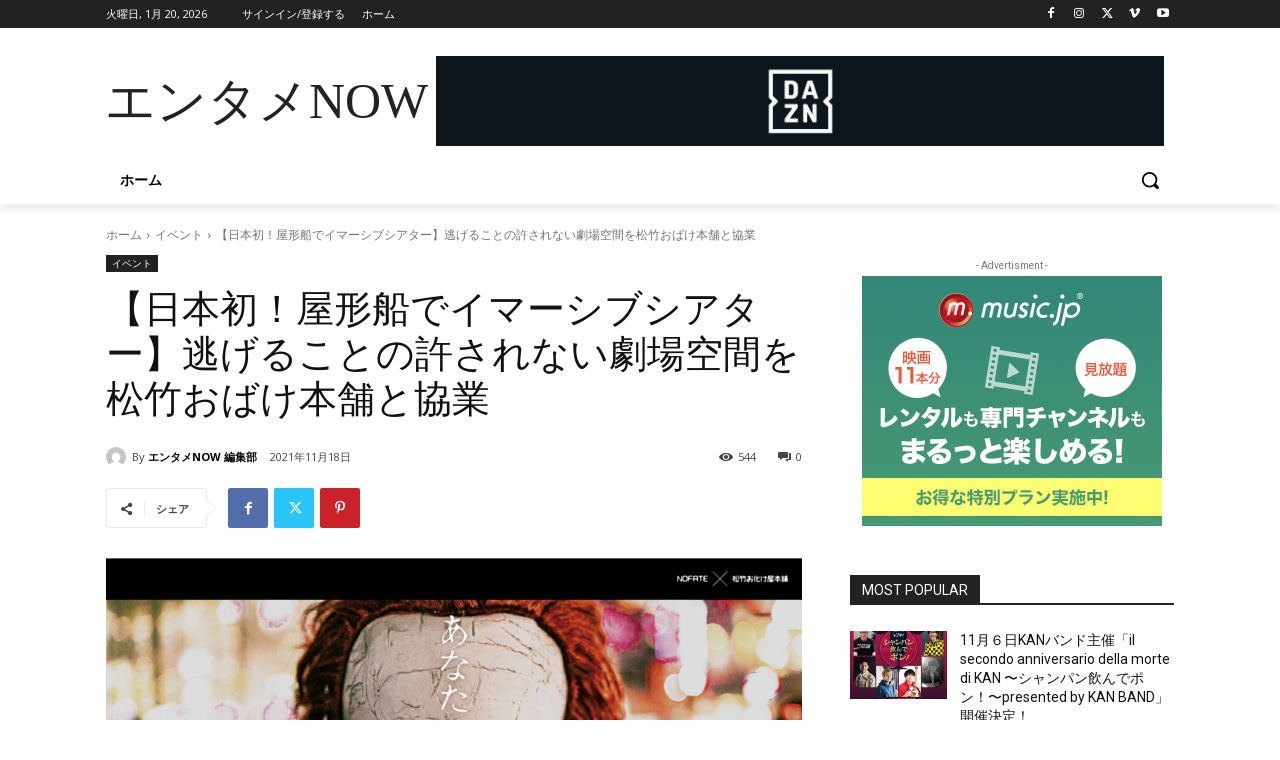

--- FILE ---
content_type: text/html; charset=utf-8
request_url: https://www.google.com/recaptcha/api2/anchor?ar=1&k=6LfKp38cAAAAAMC8UIh5jj6XFbOaPtn-30X8-Gga&co=aHR0cHM6Ly9lbnRhbWVub3cuY29tOjQ0Mw..&hl=ja&v=PoyoqOPhxBO7pBk68S4YbpHZ&size=invisible&badge=inline&anchor-ms=20000&execute-ms=30000&cb=3putl2q8pj9q
body_size: 48736
content:
<!DOCTYPE HTML><html dir="ltr" lang="ja"><head><meta http-equiv="Content-Type" content="text/html; charset=UTF-8">
<meta http-equiv="X-UA-Compatible" content="IE=edge">
<title>reCAPTCHA</title>
<style type="text/css">
/* cyrillic-ext */
@font-face {
  font-family: 'Roboto';
  font-style: normal;
  font-weight: 400;
  font-stretch: 100%;
  src: url(//fonts.gstatic.com/s/roboto/v48/KFO7CnqEu92Fr1ME7kSn66aGLdTylUAMa3GUBHMdazTgWw.woff2) format('woff2');
  unicode-range: U+0460-052F, U+1C80-1C8A, U+20B4, U+2DE0-2DFF, U+A640-A69F, U+FE2E-FE2F;
}
/* cyrillic */
@font-face {
  font-family: 'Roboto';
  font-style: normal;
  font-weight: 400;
  font-stretch: 100%;
  src: url(//fonts.gstatic.com/s/roboto/v48/KFO7CnqEu92Fr1ME7kSn66aGLdTylUAMa3iUBHMdazTgWw.woff2) format('woff2');
  unicode-range: U+0301, U+0400-045F, U+0490-0491, U+04B0-04B1, U+2116;
}
/* greek-ext */
@font-face {
  font-family: 'Roboto';
  font-style: normal;
  font-weight: 400;
  font-stretch: 100%;
  src: url(//fonts.gstatic.com/s/roboto/v48/KFO7CnqEu92Fr1ME7kSn66aGLdTylUAMa3CUBHMdazTgWw.woff2) format('woff2');
  unicode-range: U+1F00-1FFF;
}
/* greek */
@font-face {
  font-family: 'Roboto';
  font-style: normal;
  font-weight: 400;
  font-stretch: 100%;
  src: url(//fonts.gstatic.com/s/roboto/v48/KFO7CnqEu92Fr1ME7kSn66aGLdTylUAMa3-UBHMdazTgWw.woff2) format('woff2');
  unicode-range: U+0370-0377, U+037A-037F, U+0384-038A, U+038C, U+038E-03A1, U+03A3-03FF;
}
/* math */
@font-face {
  font-family: 'Roboto';
  font-style: normal;
  font-weight: 400;
  font-stretch: 100%;
  src: url(//fonts.gstatic.com/s/roboto/v48/KFO7CnqEu92Fr1ME7kSn66aGLdTylUAMawCUBHMdazTgWw.woff2) format('woff2');
  unicode-range: U+0302-0303, U+0305, U+0307-0308, U+0310, U+0312, U+0315, U+031A, U+0326-0327, U+032C, U+032F-0330, U+0332-0333, U+0338, U+033A, U+0346, U+034D, U+0391-03A1, U+03A3-03A9, U+03B1-03C9, U+03D1, U+03D5-03D6, U+03F0-03F1, U+03F4-03F5, U+2016-2017, U+2034-2038, U+203C, U+2040, U+2043, U+2047, U+2050, U+2057, U+205F, U+2070-2071, U+2074-208E, U+2090-209C, U+20D0-20DC, U+20E1, U+20E5-20EF, U+2100-2112, U+2114-2115, U+2117-2121, U+2123-214F, U+2190, U+2192, U+2194-21AE, U+21B0-21E5, U+21F1-21F2, U+21F4-2211, U+2213-2214, U+2216-22FF, U+2308-230B, U+2310, U+2319, U+231C-2321, U+2336-237A, U+237C, U+2395, U+239B-23B7, U+23D0, U+23DC-23E1, U+2474-2475, U+25AF, U+25B3, U+25B7, U+25BD, U+25C1, U+25CA, U+25CC, U+25FB, U+266D-266F, U+27C0-27FF, U+2900-2AFF, U+2B0E-2B11, U+2B30-2B4C, U+2BFE, U+3030, U+FF5B, U+FF5D, U+1D400-1D7FF, U+1EE00-1EEFF;
}
/* symbols */
@font-face {
  font-family: 'Roboto';
  font-style: normal;
  font-weight: 400;
  font-stretch: 100%;
  src: url(//fonts.gstatic.com/s/roboto/v48/KFO7CnqEu92Fr1ME7kSn66aGLdTylUAMaxKUBHMdazTgWw.woff2) format('woff2');
  unicode-range: U+0001-000C, U+000E-001F, U+007F-009F, U+20DD-20E0, U+20E2-20E4, U+2150-218F, U+2190, U+2192, U+2194-2199, U+21AF, U+21E6-21F0, U+21F3, U+2218-2219, U+2299, U+22C4-22C6, U+2300-243F, U+2440-244A, U+2460-24FF, U+25A0-27BF, U+2800-28FF, U+2921-2922, U+2981, U+29BF, U+29EB, U+2B00-2BFF, U+4DC0-4DFF, U+FFF9-FFFB, U+10140-1018E, U+10190-1019C, U+101A0, U+101D0-101FD, U+102E0-102FB, U+10E60-10E7E, U+1D2C0-1D2D3, U+1D2E0-1D37F, U+1F000-1F0FF, U+1F100-1F1AD, U+1F1E6-1F1FF, U+1F30D-1F30F, U+1F315, U+1F31C, U+1F31E, U+1F320-1F32C, U+1F336, U+1F378, U+1F37D, U+1F382, U+1F393-1F39F, U+1F3A7-1F3A8, U+1F3AC-1F3AF, U+1F3C2, U+1F3C4-1F3C6, U+1F3CA-1F3CE, U+1F3D4-1F3E0, U+1F3ED, U+1F3F1-1F3F3, U+1F3F5-1F3F7, U+1F408, U+1F415, U+1F41F, U+1F426, U+1F43F, U+1F441-1F442, U+1F444, U+1F446-1F449, U+1F44C-1F44E, U+1F453, U+1F46A, U+1F47D, U+1F4A3, U+1F4B0, U+1F4B3, U+1F4B9, U+1F4BB, U+1F4BF, U+1F4C8-1F4CB, U+1F4D6, U+1F4DA, U+1F4DF, U+1F4E3-1F4E6, U+1F4EA-1F4ED, U+1F4F7, U+1F4F9-1F4FB, U+1F4FD-1F4FE, U+1F503, U+1F507-1F50B, U+1F50D, U+1F512-1F513, U+1F53E-1F54A, U+1F54F-1F5FA, U+1F610, U+1F650-1F67F, U+1F687, U+1F68D, U+1F691, U+1F694, U+1F698, U+1F6AD, U+1F6B2, U+1F6B9-1F6BA, U+1F6BC, U+1F6C6-1F6CF, U+1F6D3-1F6D7, U+1F6E0-1F6EA, U+1F6F0-1F6F3, U+1F6F7-1F6FC, U+1F700-1F7FF, U+1F800-1F80B, U+1F810-1F847, U+1F850-1F859, U+1F860-1F887, U+1F890-1F8AD, U+1F8B0-1F8BB, U+1F8C0-1F8C1, U+1F900-1F90B, U+1F93B, U+1F946, U+1F984, U+1F996, U+1F9E9, U+1FA00-1FA6F, U+1FA70-1FA7C, U+1FA80-1FA89, U+1FA8F-1FAC6, U+1FACE-1FADC, U+1FADF-1FAE9, U+1FAF0-1FAF8, U+1FB00-1FBFF;
}
/* vietnamese */
@font-face {
  font-family: 'Roboto';
  font-style: normal;
  font-weight: 400;
  font-stretch: 100%;
  src: url(//fonts.gstatic.com/s/roboto/v48/KFO7CnqEu92Fr1ME7kSn66aGLdTylUAMa3OUBHMdazTgWw.woff2) format('woff2');
  unicode-range: U+0102-0103, U+0110-0111, U+0128-0129, U+0168-0169, U+01A0-01A1, U+01AF-01B0, U+0300-0301, U+0303-0304, U+0308-0309, U+0323, U+0329, U+1EA0-1EF9, U+20AB;
}
/* latin-ext */
@font-face {
  font-family: 'Roboto';
  font-style: normal;
  font-weight: 400;
  font-stretch: 100%;
  src: url(//fonts.gstatic.com/s/roboto/v48/KFO7CnqEu92Fr1ME7kSn66aGLdTylUAMa3KUBHMdazTgWw.woff2) format('woff2');
  unicode-range: U+0100-02BA, U+02BD-02C5, U+02C7-02CC, U+02CE-02D7, U+02DD-02FF, U+0304, U+0308, U+0329, U+1D00-1DBF, U+1E00-1E9F, U+1EF2-1EFF, U+2020, U+20A0-20AB, U+20AD-20C0, U+2113, U+2C60-2C7F, U+A720-A7FF;
}
/* latin */
@font-face {
  font-family: 'Roboto';
  font-style: normal;
  font-weight: 400;
  font-stretch: 100%;
  src: url(//fonts.gstatic.com/s/roboto/v48/KFO7CnqEu92Fr1ME7kSn66aGLdTylUAMa3yUBHMdazQ.woff2) format('woff2');
  unicode-range: U+0000-00FF, U+0131, U+0152-0153, U+02BB-02BC, U+02C6, U+02DA, U+02DC, U+0304, U+0308, U+0329, U+2000-206F, U+20AC, U+2122, U+2191, U+2193, U+2212, U+2215, U+FEFF, U+FFFD;
}
/* cyrillic-ext */
@font-face {
  font-family: 'Roboto';
  font-style: normal;
  font-weight: 500;
  font-stretch: 100%;
  src: url(//fonts.gstatic.com/s/roboto/v48/KFO7CnqEu92Fr1ME7kSn66aGLdTylUAMa3GUBHMdazTgWw.woff2) format('woff2');
  unicode-range: U+0460-052F, U+1C80-1C8A, U+20B4, U+2DE0-2DFF, U+A640-A69F, U+FE2E-FE2F;
}
/* cyrillic */
@font-face {
  font-family: 'Roboto';
  font-style: normal;
  font-weight: 500;
  font-stretch: 100%;
  src: url(//fonts.gstatic.com/s/roboto/v48/KFO7CnqEu92Fr1ME7kSn66aGLdTylUAMa3iUBHMdazTgWw.woff2) format('woff2');
  unicode-range: U+0301, U+0400-045F, U+0490-0491, U+04B0-04B1, U+2116;
}
/* greek-ext */
@font-face {
  font-family: 'Roboto';
  font-style: normal;
  font-weight: 500;
  font-stretch: 100%;
  src: url(//fonts.gstatic.com/s/roboto/v48/KFO7CnqEu92Fr1ME7kSn66aGLdTylUAMa3CUBHMdazTgWw.woff2) format('woff2');
  unicode-range: U+1F00-1FFF;
}
/* greek */
@font-face {
  font-family: 'Roboto';
  font-style: normal;
  font-weight: 500;
  font-stretch: 100%;
  src: url(//fonts.gstatic.com/s/roboto/v48/KFO7CnqEu92Fr1ME7kSn66aGLdTylUAMa3-UBHMdazTgWw.woff2) format('woff2');
  unicode-range: U+0370-0377, U+037A-037F, U+0384-038A, U+038C, U+038E-03A1, U+03A3-03FF;
}
/* math */
@font-face {
  font-family: 'Roboto';
  font-style: normal;
  font-weight: 500;
  font-stretch: 100%;
  src: url(//fonts.gstatic.com/s/roboto/v48/KFO7CnqEu92Fr1ME7kSn66aGLdTylUAMawCUBHMdazTgWw.woff2) format('woff2');
  unicode-range: U+0302-0303, U+0305, U+0307-0308, U+0310, U+0312, U+0315, U+031A, U+0326-0327, U+032C, U+032F-0330, U+0332-0333, U+0338, U+033A, U+0346, U+034D, U+0391-03A1, U+03A3-03A9, U+03B1-03C9, U+03D1, U+03D5-03D6, U+03F0-03F1, U+03F4-03F5, U+2016-2017, U+2034-2038, U+203C, U+2040, U+2043, U+2047, U+2050, U+2057, U+205F, U+2070-2071, U+2074-208E, U+2090-209C, U+20D0-20DC, U+20E1, U+20E5-20EF, U+2100-2112, U+2114-2115, U+2117-2121, U+2123-214F, U+2190, U+2192, U+2194-21AE, U+21B0-21E5, U+21F1-21F2, U+21F4-2211, U+2213-2214, U+2216-22FF, U+2308-230B, U+2310, U+2319, U+231C-2321, U+2336-237A, U+237C, U+2395, U+239B-23B7, U+23D0, U+23DC-23E1, U+2474-2475, U+25AF, U+25B3, U+25B7, U+25BD, U+25C1, U+25CA, U+25CC, U+25FB, U+266D-266F, U+27C0-27FF, U+2900-2AFF, U+2B0E-2B11, U+2B30-2B4C, U+2BFE, U+3030, U+FF5B, U+FF5D, U+1D400-1D7FF, U+1EE00-1EEFF;
}
/* symbols */
@font-face {
  font-family: 'Roboto';
  font-style: normal;
  font-weight: 500;
  font-stretch: 100%;
  src: url(//fonts.gstatic.com/s/roboto/v48/KFO7CnqEu92Fr1ME7kSn66aGLdTylUAMaxKUBHMdazTgWw.woff2) format('woff2');
  unicode-range: U+0001-000C, U+000E-001F, U+007F-009F, U+20DD-20E0, U+20E2-20E4, U+2150-218F, U+2190, U+2192, U+2194-2199, U+21AF, U+21E6-21F0, U+21F3, U+2218-2219, U+2299, U+22C4-22C6, U+2300-243F, U+2440-244A, U+2460-24FF, U+25A0-27BF, U+2800-28FF, U+2921-2922, U+2981, U+29BF, U+29EB, U+2B00-2BFF, U+4DC0-4DFF, U+FFF9-FFFB, U+10140-1018E, U+10190-1019C, U+101A0, U+101D0-101FD, U+102E0-102FB, U+10E60-10E7E, U+1D2C0-1D2D3, U+1D2E0-1D37F, U+1F000-1F0FF, U+1F100-1F1AD, U+1F1E6-1F1FF, U+1F30D-1F30F, U+1F315, U+1F31C, U+1F31E, U+1F320-1F32C, U+1F336, U+1F378, U+1F37D, U+1F382, U+1F393-1F39F, U+1F3A7-1F3A8, U+1F3AC-1F3AF, U+1F3C2, U+1F3C4-1F3C6, U+1F3CA-1F3CE, U+1F3D4-1F3E0, U+1F3ED, U+1F3F1-1F3F3, U+1F3F5-1F3F7, U+1F408, U+1F415, U+1F41F, U+1F426, U+1F43F, U+1F441-1F442, U+1F444, U+1F446-1F449, U+1F44C-1F44E, U+1F453, U+1F46A, U+1F47D, U+1F4A3, U+1F4B0, U+1F4B3, U+1F4B9, U+1F4BB, U+1F4BF, U+1F4C8-1F4CB, U+1F4D6, U+1F4DA, U+1F4DF, U+1F4E3-1F4E6, U+1F4EA-1F4ED, U+1F4F7, U+1F4F9-1F4FB, U+1F4FD-1F4FE, U+1F503, U+1F507-1F50B, U+1F50D, U+1F512-1F513, U+1F53E-1F54A, U+1F54F-1F5FA, U+1F610, U+1F650-1F67F, U+1F687, U+1F68D, U+1F691, U+1F694, U+1F698, U+1F6AD, U+1F6B2, U+1F6B9-1F6BA, U+1F6BC, U+1F6C6-1F6CF, U+1F6D3-1F6D7, U+1F6E0-1F6EA, U+1F6F0-1F6F3, U+1F6F7-1F6FC, U+1F700-1F7FF, U+1F800-1F80B, U+1F810-1F847, U+1F850-1F859, U+1F860-1F887, U+1F890-1F8AD, U+1F8B0-1F8BB, U+1F8C0-1F8C1, U+1F900-1F90B, U+1F93B, U+1F946, U+1F984, U+1F996, U+1F9E9, U+1FA00-1FA6F, U+1FA70-1FA7C, U+1FA80-1FA89, U+1FA8F-1FAC6, U+1FACE-1FADC, U+1FADF-1FAE9, U+1FAF0-1FAF8, U+1FB00-1FBFF;
}
/* vietnamese */
@font-face {
  font-family: 'Roboto';
  font-style: normal;
  font-weight: 500;
  font-stretch: 100%;
  src: url(//fonts.gstatic.com/s/roboto/v48/KFO7CnqEu92Fr1ME7kSn66aGLdTylUAMa3OUBHMdazTgWw.woff2) format('woff2');
  unicode-range: U+0102-0103, U+0110-0111, U+0128-0129, U+0168-0169, U+01A0-01A1, U+01AF-01B0, U+0300-0301, U+0303-0304, U+0308-0309, U+0323, U+0329, U+1EA0-1EF9, U+20AB;
}
/* latin-ext */
@font-face {
  font-family: 'Roboto';
  font-style: normal;
  font-weight: 500;
  font-stretch: 100%;
  src: url(//fonts.gstatic.com/s/roboto/v48/KFO7CnqEu92Fr1ME7kSn66aGLdTylUAMa3KUBHMdazTgWw.woff2) format('woff2');
  unicode-range: U+0100-02BA, U+02BD-02C5, U+02C7-02CC, U+02CE-02D7, U+02DD-02FF, U+0304, U+0308, U+0329, U+1D00-1DBF, U+1E00-1E9F, U+1EF2-1EFF, U+2020, U+20A0-20AB, U+20AD-20C0, U+2113, U+2C60-2C7F, U+A720-A7FF;
}
/* latin */
@font-face {
  font-family: 'Roboto';
  font-style: normal;
  font-weight: 500;
  font-stretch: 100%;
  src: url(//fonts.gstatic.com/s/roboto/v48/KFO7CnqEu92Fr1ME7kSn66aGLdTylUAMa3yUBHMdazQ.woff2) format('woff2');
  unicode-range: U+0000-00FF, U+0131, U+0152-0153, U+02BB-02BC, U+02C6, U+02DA, U+02DC, U+0304, U+0308, U+0329, U+2000-206F, U+20AC, U+2122, U+2191, U+2193, U+2212, U+2215, U+FEFF, U+FFFD;
}
/* cyrillic-ext */
@font-face {
  font-family: 'Roboto';
  font-style: normal;
  font-weight: 900;
  font-stretch: 100%;
  src: url(//fonts.gstatic.com/s/roboto/v48/KFO7CnqEu92Fr1ME7kSn66aGLdTylUAMa3GUBHMdazTgWw.woff2) format('woff2');
  unicode-range: U+0460-052F, U+1C80-1C8A, U+20B4, U+2DE0-2DFF, U+A640-A69F, U+FE2E-FE2F;
}
/* cyrillic */
@font-face {
  font-family: 'Roboto';
  font-style: normal;
  font-weight: 900;
  font-stretch: 100%;
  src: url(//fonts.gstatic.com/s/roboto/v48/KFO7CnqEu92Fr1ME7kSn66aGLdTylUAMa3iUBHMdazTgWw.woff2) format('woff2');
  unicode-range: U+0301, U+0400-045F, U+0490-0491, U+04B0-04B1, U+2116;
}
/* greek-ext */
@font-face {
  font-family: 'Roboto';
  font-style: normal;
  font-weight: 900;
  font-stretch: 100%;
  src: url(//fonts.gstatic.com/s/roboto/v48/KFO7CnqEu92Fr1ME7kSn66aGLdTylUAMa3CUBHMdazTgWw.woff2) format('woff2');
  unicode-range: U+1F00-1FFF;
}
/* greek */
@font-face {
  font-family: 'Roboto';
  font-style: normal;
  font-weight: 900;
  font-stretch: 100%;
  src: url(//fonts.gstatic.com/s/roboto/v48/KFO7CnqEu92Fr1ME7kSn66aGLdTylUAMa3-UBHMdazTgWw.woff2) format('woff2');
  unicode-range: U+0370-0377, U+037A-037F, U+0384-038A, U+038C, U+038E-03A1, U+03A3-03FF;
}
/* math */
@font-face {
  font-family: 'Roboto';
  font-style: normal;
  font-weight: 900;
  font-stretch: 100%;
  src: url(//fonts.gstatic.com/s/roboto/v48/KFO7CnqEu92Fr1ME7kSn66aGLdTylUAMawCUBHMdazTgWw.woff2) format('woff2');
  unicode-range: U+0302-0303, U+0305, U+0307-0308, U+0310, U+0312, U+0315, U+031A, U+0326-0327, U+032C, U+032F-0330, U+0332-0333, U+0338, U+033A, U+0346, U+034D, U+0391-03A1, U+03A3-03A9, U+03B1-03C9, U+03D1, U+03D5-03D6, U+03F0-03F1, U+03F4-03F5, U+2016-2017, U+2034-2038, U+203C, U+2040, U+2043, U+2047, U+2050, U+2057, U+205F, U+2070-2071, U+2074-208E, U+2090-209C, U+20D0-20DC, U+20E1, U+20E5-20EF, U+2100-2112, U+2114-2115, U+2117-2121, U+2123-214F, U+2190, U+2192, U+2194-21AE, U+21B0-21E5, U+21F1-21F2, U+21F4-2211, U+2213-2214, U+2216-22FF, U+2308-230B, U+2310, U+2319, U+231C-2321, U+2336-237A, U+237C, U+2395, U+239B-23B7, U+23D0, U+23DC-23E1, U+2474-2475, U+25AF, U+25B3, U+25B7, U+25BD, U+25C1, U+25CA, U+25CC, U+25FB, U+266D-266F, U+27C0-27FF, U+2900-2AFF, U+2B0E-2B11, U+2B30-2B4C, U+2BFE, U+3030, U+FF5B, U+FF5D, U+1D400-1D7FF, U+1EE00-1EEFF;
}
/* symbols */
@font-face {
  font-family: 'Roboto';
  font-style: normal;
  font-weight: 900;
  font-stretch: 100%;
  src: url(//fonts.gstatic.com/s/roboto/v48/KFO7CnqEu92Fr1ME7kSn66aGLdTylUAMaxKUBHMdazTgWw.woff2) format('woff2');
  unicode-range: U+0001-000C, U+000E-001F, U+007F-009F, U+20DD-20E0, U+20E2-20E4, U+2150-218F, U+2190, U+2192, U+2194-2199, U+21AF, U+21E6-21F0, U+21F3, U+2218-2219, U+2299, U+22C4-22C6, U+2300-243F, U+2440-244A, U+2460-24FF, U+25A0-27BF, U+2800-28FF, U+2921-2922, U+2981, U+29BF, U+29EB, U+2B00-2BFF, U+4DC0-4DFF, U+FFF9-FFFB, U+10140-1018E, U+10190-1019C, U+101A0, U+101D0-101FD, U+102E0-102FB, U+10E60-10E7E, U+1D2C0-1D2D3, U+1D2E0-1D37F, U+1F000-1F0FF, U+1F100-1F1AD, U+1F1E6-1F1FF, U+1F30D-1F30F, U+1F315, U+1F31C, U+1F31E, U+1F320-1F32C, U+1F336, U+1F378, U+1F37D, U+1F382, U+1F393-1F39F, U+1F3A7-1F3A8, U+1F3AC-1F3AF, U+1F3C2, U+1F3C4-1F3C6, U+1F3CA-1F3CE, U+1F3D4-1F3E0, U+1F3ED, U+1F3F1-1F3F3, U+1F3F5-1F3F7, U+1F408, U+1F415, U+1F41F, U+1F426, U+1F43F, U+1F441-1F442, U+1F444, U+1F446-1F449, U+1F44C-1F44E, U+1F453, U+1F46A, U+1F47D, U+1F4A3, U+1F4B0, U+1F4B3, U+1F4B9, U+1F4BB, U+1F4BF, U+1F4C8-1F4CB, U+1F4D6, U+1F4DA, U+1F4DF, U+1F4E3-1F4E6, U+1F4EA-1F4ED, U+1F4F7, U+1F4F9-1F4FB, U+1F4FD-1F4FE, U+1F503, U+1F507-1F50B, U+1F50D, U+1F512-1F513, U+1F53E-1F54A, U+1F54F-1F5FA, U+1F610, U+1F650-1F67F, U+1F687, U+1F68D, U+1F691, U+1F694, U+1F698, U+1F6AD, U+1F6B2, U+1F6B9-1F6BA, U+1F6BC, U+1F6C6-1F6CF, U+1F6D3-1F6D7, U+1F6E0-1F6EA, U+1F6F0-1F6F3, U+1F6F7-1F6FC, U+1F700-1F7FF, U+1F800-1F80B, U+1F810-1F847, U+1F850-1F859, U+1F860-1F887, U+1F890-1F8AD, U+1F8B0-1F8BB, U+1F8C0-1F8C1, U+1F900-1F90B, U+1F93B, U+1F946, U+1F984, U+1F996, U+1F9E9, U+1FA00-1FA6F, U+1FA70-1FA7C, U+1FA80-1FA89, U+1FA8F-1FAC6, U+1FACE-1FADC, U+1FADF-1FAE9, U+1FAF0-1FAF8, U+1FB00-1FBFF;
}
/* vietnamese */
@font-face {
  font-family: 'Roboto';
  font-style: normal;
  font-weight: 900;
  font-stretch: 100%;
  src: url(//fonts.gstatic.com/s/roboto/v48/KFO7CnqEu92Fr1ME7kSn66aGLdTylUAMa3OUBHMdazTgWw.woff2) format('woff2');
  unicode-range: U+0102-0103, U+0110-0111, U+0128-0129, U+0168-0169, U+01A0-01A1, U+01AF-01B0, U+0300-0301, U+0303-0304, U+0308-0309, U+0323, U+0329, U+1EA0-1EF9, U+20AB;
}
/* latin-ext */
@font-face {
  font-family: 'Roboto';
  font-style: normal;
  font-weight: 900;
  font-stretch: 100%;
  src: url(//fonts.gstatic.com/s/roboto/v48/KFO7CnqEu92Fr1ME7kSn66aGLdTylUAMa3KUBHMdazTgWw.woff2) format('woff2');
  unicode-range: U+0100-02BA, U+02BD-02C5, U+02C7-02CC, U+02CE-02D7, U+02DD-02FF, U+0304, U+0308, U+0329, U+1D00-1DBF, U+1E00-1E9F, U+1EF2-1EFF, U+2020, U+20A0-20AB, U+20AD-20C0, U+2113, U+2C60-2C7F, U+A720-A7FF;
}
/* latin */
@font-face {
  font-family: 'Roboto';
  font-style: normal;
  font-weight: 900;
  font-stretch: 100%;
  src: url(//fonts.gstatic.com/s/roboto/v48/KFO7CnqEu92Fr1ME7kSn66aGLdTylUAMa3yUBHMdazQ.woff2) format('woff2');
  unicode-range: U+0000-00FF, U+0131, U+0152-0153, U+02BB-02BC, U+02C6, U+02DA, U+02DC, U+0304, U+0308, U+0329, U+2000-206F, U+20AC, U+2122, U+2191, U+2193, U+2212, U+2215, U+FEFF, U+FFFD;
}

</style>
<link rel="stylesheet" type="text/css" href="https://www.gstatic.com/recaptcha/releases/PoyoqOPhxBO7pBk68S4YbpHZ/styles__ltr.css">
<script nonce="ZmG01Sh8MfDj8rOySxD17w" type="text/javascript">window['__recaptcha_api'] = 'https://www.google.com/recaptcha/api2/';</script>
<script type="text/javascript" src="https://www.gstatic.com/recaptcha/releases/PoyoqOPhxBO7pBk68S4YbpHZ/recaptcha__ja.js" nonce="ZmG01Sh8MfDj8rOySxD17w">
      
    </script></head>
<body><div id="rc-anchor-alert" class="rc-anchor-alert"></div>
<input type="hidden" id="recaptcha-token" value="[base64]">
<script type="text/javascript" nonce="ZmG01Sh8MfDj8rOySxD17w">
      recaptcha.anchor.Main.init("[\x22ainput\x22,[\x22bgdata\x22,\x22\x22,\[base64]/[base64]/UltIKytdPWE6KGE8MjA0OD9SW0grK109YT4+NnwxOTI6KChhJjY0NTEyKT09NTUyOTYmJnErMTxoLmxlbmd0aCYmKGguY2hhckNvZGVBdChxKzEpJjY0NTEyKT09NTYzMjA/[base64]/MjU1OlI/[base64]/[base64]/[base64]/[base64]/[base64]/[base64]/[base64]/[base64]/[base64]/[base64]\x22,\[base64]\\u003d\\u003d\x22,\x22QTLCnwTCicK1WVIWw7ZJwqpjP8OWJG18w4HDm8Kkw5osw5vDs2/[base64]/DvMOzesOow7HCok8ywqJKZMKJw7rDi8O+HGEMw6nDsGfCl8O8Gw3DnMOCwoPDlMOOwpTDuQbDi8K6w5TCn2INM1QCcj5xBsKVAVcQVy5hJD/[base64]/DqCA8U8K2CWbClEZsDwUkwrJ6T0gYTcKcF3dZQVVeYG17WBo/[base64]/[base64]/[base64]/CrQ3CpWjCqTPDk8Ovwp9LwoV4wqBKRjLCrEPDrRzDssOuXg4+UMOedEgZZmrDmkEaOCvCrVRqDsOVwqk7AB89Zy/DmcKxNFhZworDgC7Dv8Kcw58MFzbDs8OMGV7DiyI4esODVkwZw6bDm0HDnMKew7QMw5gzK8OPYn3Ch8Kawr1BdHHDpsK4RSfDhMK2aMO1wp7CuDwFwqTCjWRqw4cqOcODCl7Cix/DpA/[base64]/HW0Jw6PDmsKlwrB3wp7DhMO+Y0PDtRPCscK+CMOFw7LCslrDmMOOOsO1NMOuW3wnw6gKRcKTEsOWKsO1w5/DjjHDjsK0w6QaesOmEVPDvHoKwqJMacKhBRBzXMOjw7t2embCi1DDi2PCqwfCoGtAwrcLwp7DpjDCoRwnwoRew7nCsT7DkcO3ZG/[base64]/Cl8KYIMOiw4nDkXUowpXDosKFTcK3wpJtw5rDuBgewr/CkMO8SsKkQsKZwrLDoMKnSsKxwoBtw6zCtMOUUQlFwq3Cl30xw6B0CDcewpTDpHbCumrDocKNWB/ClsOHK2Bqeno/wqAANTA2B8O1WE4MM3hgdAh0CsKGF8OTCcOfA8KSwoZoK8OIOMOXf2/DoMOYHRzDhmzDoMOcbsKwYmFKEMKtRA/Dl8OCTsOzwoVXJMOyMEDCh30oXsKzwrPDs0jDiMKsDjcXBQvCnyhfw489ZsK0w7DDtA5GwoEWwpfCjwXCqVrCv1HDscKNwoJPIcO/HcK+w4MhwrfDiSrDhcKcw7PDtMOaJcK7UsOoLBgPwpDCjD3CuDXDhXRuw6Nyw4LCqcOjw5pwM8K7c8O7w6nDhMKoUMKSwpbCqXPCkHXCoBXChEhew79TVcKZw5tdY287wpPDplBJTR7DqgrClMODRG9Xw6/CgAvDl1Y3w6dmwqXCuMO0woFLe8KSCcKZc8O7w6gBwrvCtyU8HMKOIcKkw7jCuMKmwqPDt8KYSMKCw7TCk8ODwpzCoMKdw7Y/wqJadgkdEcKLw4fDq8OdEmpaOmE0w6kLIRPCqsO3MsO+w5zCrsOUw4vDl8OIJsOkECPDqsKJNcOpSw/Du8K6wrxVwq/DnsOJw5TDiTjCm1LDusKxfwzDonDDrltUwqHCssOPw6Iewo3CvMKmP8KEwo7Di8KtwqByWcKNw43DqwvDsH7DnR/DnxPDuMOnf8KJwqTDqcOlwpvDrMO0w6/DjjjChsOkLcOycDDCrsOHBMKqw7MpN2pVD8OTfcKqXh0vT2/DusKWwrXCm8O8wqk+w6ExZzLDumTChEbCqsOMwp3DgXErw7pxdzUsw5vDgg/Dqz1CL3DDrTV6w4zDgivCnMK/wqLDgB7CqsOMw5tIw6IowpJFwobDn8Orw5rCsHlHLR9RXDlPwqnDnMONwpHClsKEw6XDjwTCmT85SiEtNsKeDXrDhSA/w4fCm8KLBcOuwoN4OcKgwrHCicK7wqEJw7HCvMOBw4HDvcKATsKhJhjCncKKw5jClxbDjRbCqcKRwpLDuhpTwoYVw5hew6PDg8OFbVlcH1/CtMKHKQ3DgcK5woPCmT9vw5HDtA7DicKGw63DhWnCihdrXgYOw5TDshrCtThgW8O4wq8fNQbDmQcNR8K1w4bCiEpiw5/CsMOVbBrDiUPDqsKUY8OpZSfDpMOjB3YiY3BHUFBGwpHCiCTCmBdzw5jCsArCp3VlDcKwwo3DtmTDpFojw7TDq8OeERPCl8OOf8OMAUkjKRfDpBUXwr8tw6XDqAvDjQARwpPDisKpS8KeO8KPw6fDoMOhwrprFMOpccKZLkvDsFrDpE1pOR/[base64]/Cr1nDn3XCjMO5IcKGPcKSPnXCqmPDlSDDoMKdwqbDtcK/wqMGdcOuwq13HADDhm/CtF3Ci1jDpQMPY3jDoMKRw5TDu8KLw4LCvCdfFWnChnBjD8Okw7nCqsKOwrTCogHDsjc9VQ4mH3YhclHDmkLCtcKGwp7ClMKEI8OawpDDhcO4fifDvlbDimzDtcOZJcOdwqDDqsK+wqrDhMKOHx1vwpVJw5/DsUh6wqTCmcOswpAdw7FFw4DDuMKtUnrCrVLDoMKEwpp3w7BLRcKFw73CuXfDn8Oiw7nDgcOCcCPDmcO0wqHCkTHCgsK/[base64]/DmsKeL8OBEMK7AzBvXxc2wqrCvsOjw6dkBsOxwpx7w7cHw6TCrsO/NS1JAFTCicOZw7HDkEbDjMO+cMK2IMOodDDChMKJacO9IMKlWFnDkAR/KkXCjMOXaMKGw6nDm8OlC8OEw4tTw6oMwpnCkCdRbFzCu2vCrGFDMMOBKsOQFcO7bMKpasKfw6h3w57DinXCm8O6S8KSwrTChXLClsO5w5kPZBU4w4cswqDDhCjChirDsD4ZRcKQH8O7w6p8LsK6w5pnR3vDp0NHwq/CqgvCjmBSZj3DqsO7FsObE8O8w7ccw7JHSMKFOURww5rDu8KSw4/CpsKZOUYcBMO7QMKtw7rDj8OiDsKBH8KUwq5oPMOebMOgeMOxDsOOBMOIwpbCrz5KwplnfsKSdCoEA8Kdw5/DvAjCqXBow67ClCXCh8Kfw7/CkRzCkMOJw5/DqMKcW8KANyzDuMOWcsK0AQAWUV5+bCPCvmVlw5jDpnXDvk/CrcO2E8O5URIiH2HDisKEw54vGT7Cg8O6wrLDp8Kiw4Q8F8KYwp1TbsKvG8ObfsOaw7HDrMK8D0vCsiF4T0ldwrswZcOreB5CdsOkwp3CisOKw6d5ZcOiw6fDp3Y/woPDv8Kiw6LDkcKpwqxWw4TCvHzDljnCpsK/woPCuMOAwrfCo8OEwo/Cj8KEG24VPMKAw5dIwrQdR3bClFDClMKywqzDrMOYH8K3wpvCp8O5C1cUVSkGd8KlHMKEw5LCnj7Chg4lwqvCp8Khw7rDlCTDuH/[base64]/Dq8OVwrXCswzDrsK9w5J5w7fDsEHCpDZeOcKPwoXDkScBB33DgW8/[base64]/[base64]/ChMKew5nDjsK/IsKyBjxSwrIjwps4w4w0woYnfMOdETlgaClFecKNJX7CrsONw4hHwoDCqRY7w6x1wr43wpsNCmB/Z0doL8KzdwnCnCrCuMOIVSlqwqXDscKmw4khwrnCjxNad1QSw4/CgMOHD8K+bsOXw6N3UxLCv1fCnDRxw7ZlbcK7wo/DtcOCMMOmFCfDj8OYRcKWP8KbBhLDrMKqw6LCtybDhghnw5dsZ8K3wogvw6/Ck8K2FB7CgcOmwrIBLD8Aw4s5ejERw59DQcOdwozDvcOcZlIpOhvDg8KMw6XDq2/Cv8OuecK1NEvCq8K5TWTDrxdqFQVqWcKjwr/[base64]/VsOBehBIw7fDuyLCqcK/w69ow5TDsMO/wpDCqGobO8OjwoXChMO7PMOgfiPDkErDsWfCp8OFVsK3wrg/[base64]/DunLDoi3DsAYncjh4T8KOHMKfw7MAAwTDlcKXw4zDs8KCVHrCnivClcOAEsOTMTTCvsO/w4gIw6JnwqPCnmpUw6rCrRPDoMOxwqxBQQFkw7UywozDqMOOfT7DqDLCsMK5SsOMSklPwqnDuR/CoCwBBsOpw4FXWMOUQVdAwqkLZcOCXsKpfcKJE01nwoQSwpHCqMKkwoDCh8K9wrdgw5rCssKJGMOhOsKUL1bDoVTDoF/DiXA7wonCksKNw60Hw6vCh8Off8KTwrFSw6vDjcKSwrfDs8OZwrjDigzDi3fDondYGcKTAsOARyZtwpcWwqhmwqXDgcO4WnrDmHtLOMKoHCXDpx8qBMOqwo3CgMOIw4PDjsOFDx7CusKRw6Vbw5fDt3LCtygvwofCi1Q6w7fCqsOfdsKrwqXDqsKaMRQ/wqzChk4PF8OewpQUQcOHw51CSH9qeMKRUsKraVfDuwFvw51uw4HDt8K7woctZcOaw4/[base64]/woApw7tXe27DocKwwr/CtcOMwq0jC8OLw77DmFImwo7Dt8OywrDDtFQQLcKiwrwCKB1HEMO6w6PDssKNwq5uECtqw6kYw4/Cuy/[base64]/Ci8KzZcK4woPDq8O5w741w5jCgsOOwp5QKhZmwrDDgMOXEm7DucOMfcOwwocGdcOHck9fRhzDpcKlCMKIwpfCr8KJZjXDkXrDpizCn2FrXcKKVMKcwoLDi8Kowo1mw70fOjk6b8OnwpwfC8OSYw3CmMKmSU/[base64]/CrAxsEMKZSEYwU8KRw6FmwoRZNETDpQllw75pw6vCvsKJwqYABcOmwpnCpcOJHH/Ch8Kpw74Sw6Fgwp8uIsK5wq51wplKVybCukzDqMKTw7s/[base64]/VMOFCcKPX8OhN8OOwp9yVcKGSRk9wrfDpFTDt8K6RcOJw74pdsKmWsK8w5UHw6hhwrXDnsKMcHvCuB3Cs08gwpLCuG3CtcOHR8OOwro7T8OpXwhRw5ALccO0CiY7UEZfw6zCkMKgw7/[base64]/wpnClTHCgTcgw6doC3krw4PDtWNSfn7Drw9Iw6rCphDCqSYVw7o3ScOfw5fDpULDhsKqw4IZwpDCpUZWw5JXcsORRcKjdcKtY3XDrCVSAlM/B8KCAjRrwqjCtWnDocKRw5TCnsKiUAYNw5VZw6FZSH8Kw63DpWzCisK0Pn7CuzbDiW/CmMKbAXkMDzI3wpzCgMOpFsKxwp7DlMKkAsK0ccOmfwTCl8OjMFXCsMKKalp0wrcnEwsMwpcGwr4uc8OZwq88w7DCkMOawrAzPWfCinRAC17DqFnCoMKvw7/DmsOAAMObwq3DtXpmw7BuX8Kpw6dxf3/ClsK7dsKkwqstwqFVXn4fFMOnw4vDosKIa8O9CsOvw4PCujwYw7TCsMKUKMKdbTjDt3IkwprDksKVwonCjMKLw49sAsO7w6kHHMK6GVI+wp/DoSUCaXQCFBDDqEvDvh5FOhvCusO9w59KKcK2OjxCw4lMfsOCwqk8w73Cvig+XcOfwpg9fMKnwqpUXVlRw744wroDwo7CjMKuw6DDhVFBwpddw6jDl14zTcOXw59odsOqYRXCkhHCs3QGIsOcZkLCpFFaBcKrDMK7w6/CkwLDjiQPw6cUwrdRwrVCw7rDjMOxw6nDvsK8ZzzChyAxRn1QED9ZwpFBwp5xwpZWw7ZPBQDCixXCn8Kvw5kSw6Jyw6vCvEoYwpXCrBDDi8KIw6bDuk/[base64]/[base64]/DhMKNbXHDukXCo8OOw6LDqcKQwpwCPQbCiAg3Bz/Cl8OTOnzCkXTCm8OAwr/CnEk5axhjw6XCq1XCnxNvHWN9wp7DnjthSxA6FcKPTsOjBDrDm8KFRsOVw4IkY2FlwrTCo8O4HMK7HhcWGcOMw47CgBbCoV9hwp7DgsOwwqnCgcOkw6DCnMKtwrs8w73Ci8KYBcKAwobCpAVcwrg/F17CpMKSw6/Dt8KLA8OmQXrDvcOmfyrDoUnDtMKfwr0XF8KjwpjDhXbCnMOYWFxRScKcV8Oww7DDvsKbwo1LwrzDqj5Hwp/DisKvw5p8OcOwSMK9UFzCtcONLMK7w7wcP3J6ZMKDw5sbwp4nLsOBDMO5w4nDhSnDv8KSFsOkQnTDtMOEe8Kja8Owwol+w4zCrMO6eksVZ8OsNAQ5w7dIw7J5YTI7S8O0YidOZcOQIjDDpy3ClsK1w5o0w7XCvMOewoDCksKSfy0PwqBaVsK1Ij/DhMKbwpRbUSBKwqjClj3Dgigra8OmwoNJwqkWQsO8WcOuwqLChGsRLXpyQ2HChHvCulXDgsOawq/[base64]/CmjY2RcKhw6puwpnDucO5wobCjiE5UkXCmMKww5w5w43CmDxvYcO+AMKmw4Bdw6lZTArDvsK5wonDoCdDw5jCnEUVw53DjE49wrnDil5bwrlHNSzCn2/DqcK6wo7CrcK0wrV7w5nCqsOTe2vCo8OVb8KTwo9nwp82w43CtzFSwqdAwqDCqTN0w4LDlcObwoEcYw7DtycPw6bDiGXDjH7DtsO3OcKbasKvw4zCrMKdwobClcKZKsKLwr3DssKXw4thw7p/RhsgCEs5W8KOeB3DpsKZUMKNw6VfXiZYwoMJCsORXcKxa8Ovw4cYwqJwPsOCwpNiIcKEw5UMw6lHf8K3cMOmCsOAOUZMwqnCs0zDp8KEw6jDlsKCVcKjX2sQGXIQc1Z/wqgaElHDscOzwrMvCx0Kw5oHDGLCj8OHw6zCuk/DisOMcMOcfsKew40+aMOJEAE2b3UFcCvCmyTDmMKgYcKjw4jCmcKefTfCsMKYbQHDncKoCwR9J8KMQsKiwqXCpDbCncKAw43CqMK7wrXDp1JpEToFwqcAYxHDs8Kew4c0w40Uw50ZwrXDncO/[base64]/CgsOxwrrDscOjDzICaXnCvl1KwqnDqS/[base64]/wr/CpcOpNsOCwrMvWMOjwod0wq9sw7zDssKtwpRfLsO/[base64]/Di3JVesKJw5I/X8OFbhHCqsKqwpDCtz/DlcOOw4Riw7k+TsOERsKSw43DlcK8Zx7CssO3w4/[base64]/[base64]/YsOSwrA4wqUCMcKfw73ChsKYB8KcwrdHMwTDj2YfKMKafBnClUY/woLCojoTw51zG8KNeGjCgznDoMKBWF7CuHwewoNKDsKwJcKJUG17EXDClDLClcKPVCfCj33DmTt+J8Ktwo9AwonClsK4dgBdN0RIEcONw5DDlsOtw4fCtmo+wqJfK13DicO8C3bCmsOnwo8NBsOCwpjCtCgYBMKjIm/DlQnDhsKAXAMRw4dwGjbCqCwhw5jCtiTCkx1rw5p/wqvDqEc0VMOUQcK9w5YiwpoMw5AXw4DDncOTwpjCkmTCgMKvGzbCrsOKEcKpNRHDrzR2woxaIcKCw4DCv8Otw7B8wqJXwpVIcjPDqkXCmQkDw5TDiMOBcsOAF1o+wpYZwrzCpsKUwo/ChcKnwrzCvMK+wp1Ew7oXKBAEw7oHUsOPw4PDlw9gMBEXTMOKwq7CmsOkMl7CqRnDhgh6QcKewrDDosOCwprDvFkYwrzDtcObZcOmw7BEMEnCssOeQD8vw73CsRvDkyx3wr44DBVpF1fDpk7DmMKkBhvDg8Knwq4PfsKawq/Dm8Olw6zCjsKUwp3CsEHCr3fDgsOgcX/Cq8OkUgfDnMOEwqHCskHCncKBGDrCgsKbfMOFwoXCjhTDkDBYw61dEG7ChsOnAMKubsORbsO/SsKjwp4tWnvCugTDgsOaRsK/w57DriHCpEAbw7jCucOywprChMKvJjPCisOrw7kyWhrCjcKSB1Jwb27DmMKffCwedcKnB8Kda8KLw5vCp8OWcMOCc8OIw4QBV1TCvcO4wpLCicOvw4IKwoPCtyxJKcO5HgXCmcOzcxhTwrdjwrtKD8KZwrs9wrlww5zCm07DvMK5QsKgwq9uwqInw4/[base64]/ClcK8wqHCiSkWwrQVAMOHw4HCkMKSw4HCpMKpK8O8PMKaw5XCkcK2w4/[base64]/ZcKfKQjCpcO5YkvDm8KkRMKeWFHDnW4qccKbw6jCsHLDvMOyb0sZwq0swqIywphvKXUQw7pww6XDhklXHsKfQMKSw5hNXR1kCWLCmkAsw4HDpT7DiMOLcxrDp8OIN8K/wo/[base64]/Ds8OHw5EswqXDgGcpDW5iCMOxwpoJVMKtw6sWZ17CusKrcUjDhcO0wpJXw43Dr8KOw7dSOxEUw6rDuBd4w45OewM8w5jCp8K8wpzDs8KDw7luwoTCigpCwp7Cq8KuTMOYw5ludcKYBx/CvlvCi8Kyw7/Cgn9DfcOWw4oLFlU3cmXCrMOpTHHDg8KywqlIwoU3fnnCn0NHw6TCq8Kxw6vCv8KCw4pGX2A/[base64]/CksORdh/[base64]/ChmPCqcKIw4IwDlJNPA11wqHDtMK0OBTDsFIFD8OMwqxBw58WwqRUA1HDgMOyOHDCt8KTEcKzw7PDrg1mwrzDv2l/w6VnwpnDvxrDo8OfwopHHMKtwqfDrsObw7LCu8K/[base64]/ClcOvwoLCmXfDl0PCm8OowpjCkMKLw6UJwr/DqcOJw7zCtg1INsKwwqbCrsKnw5g0O8OHwpnCtcKDwqsrN8K+OXnCoQwkw73Ct8KCJEHDv34Ew65JJy8GRzvCusOKZXAUw4U5w4YgXhV7X2Exw67Dr8KEwqVRwog8LHYJRsKiLA5XPcK0woXDkcKJQ8OqXcOxw47CpsKFKMOeOMO/w7xIwpE2wrjDnsO3w4Uxwopsw7PDlcKBNsKKRMKcai3DisKVw7d1ClvDssO4HnTCvxDDgETCnFgJWTDCrwfDo2hMJ0goQsOCccO1w7F1ODTChCVAL8KSLyAKwrkjwrXDh8KuBMKuwrrDssKCw7xPw4NEPcKXL0rDm8O5ZcOhw7LDgBHCt8ObwrwZB8O2SGrCgsO3OF9/FcOnw6vChwfCnMKEGUUqwqTDpHHCrcKHwonDjcOOVRLDo8KswrjCp1XCumUCw7nDqMKIwqcyw7MbwrPCpcK4wonDs0PDv8KywoTDlFclwrd+w5osw6HDrcKnbsK0w4tuDMOxVMKoeE/CgcK0wowqw6TCrR/CoTAidDnCvD4jwr7DoBITaQTCgwDCqcOIW8Krwp9JahjDksO0LWQ7wrPCkcKww4bCksKCUsOWwoVMFk3CmsOTTllhwqjDgHvDlsKkw5DDiz/[base64]/[base64]/DhULCkSYNAXTDnk7CsnhUw7FfUFPCvsO+w7/[base64]/[base64]/Cu8Ocw7TCmsOUQGxCOAvCizvDhcKwASDClTjDiS/Cq8OXw7xTw5tQw7fDi8OpwpPCpsKVIT/DvsKWwo57XVJqwrZ9NsKmBMKpAMObwpdcwrTCg8Omw7tSSsKUwqTDtzk6wqzDjsOcBsKnwqswU8OOaMKRJMOFb8OOw6LCrFHDtcKpEcKXRD7CkQDDmmUlwqxQw7vDnVfCjnHCt8KZc8OybBbDq8O/CsKXXMOyNgHCmsOCw6LDvF9eGMO+DcO+w5vDnyHCisOswpDCjcOEZ8Khw5DCsMOAw4TDmi0lOsKDcMO9AC4qZ8OtaijDvQ3DisKjRsKuVcKowq/CjsKmOjXCl8K/w67Cmj5Bw6jChU8/RsOoQT0dwrbDsRHDt8KJw4bCosOow44dLcOJwpPCp8K3CcOEwr4jwpnDpMKvwoLCusKxC0Yww7pyL2/DoA/DrUXDiDPCqUbDn8OPHQYXw5vDsWvDvlx2cQ3CvcK7E8OnwrvDrcKyZcKMwq7DrcOfw64QaxI+F1EQUVwrwoLDtMOJwpPDk2kuQiMXwpTCgCdkScOoekdsX8OlBUh1cBLCmMO9woYXKmrDjlbDnFrCuMOQBsOmw6MMJ8OOwqzDpDzCjgvCmH7DusKwHxgNwpU/w53CoF7DiWZYw5NLdzI/[base64]/Ch8OaEsONwo1bUsKNYGrDp8KGwqvCvQHCvjc2wrkpTktdwq7CqFRBw75Kw7rDusKJw4LDmcOHPHQVwo5pwoZ+F8O/ZUjDmyjCiRxiw77Cv8KAH8K3Y2hSwq5qwqLCrDk8RDgyDQRTwqLCgcKuO8O+wpjCkcKeACo/aR8cFlvDnTfDgMKHXW/Ck8O7NMO0VMOrw60bw7sYwqrCmVt5AMObw7IydMO7woPChcOoM8K3ATrChcKKEiXCqcOJG8OSw4DDrEfCnsOVwoPClEDCmVbDuk7DqCsiwrcLw50jcsO/wqMoRw94wqjDmyzDtcKUYsKxEFbDicKKw5/Cg0owwo8ofcOpw5M3w4dVKMKPRcO5wpQMFm0fZMOcw5hLR8K5w5rCuMOXB8K8AMOWwp7CtW4aJA0Vw45AUlrChCnDvXVfwoHDsV1Pf8OTw4LCjMOwwp97w6vCpkxeTMKFesK1wplnw7rDlMOcwqbCn8KYw67CtsK+bXfCthh9JcK/PUhkQ8O7FsKXwrzDrsODbwfCtkvDgSTCthANwqVzw5ZZDcOWwrXDoU4aOUBCw7stGANnwovCoG9Mw6pjw7FtwqBoKcOcYDYXwrfDqAPCrcO+wrTCpsOLwo8SfQjCuRoaw4nCpMKow40rw5pdwoDDuELCmnvDh8OYBsKRwpw7OQN1c8O/Q8KwTj1jISwFYcOQDcK8WcOtw61GEFhbwq/CksOIW8O8HsOkwrbCkMKzw5fCkUnDoW0BbsOaTcKgI8OMC8OXHsKdwoITwpRswrjDkMOCZjByXsKmw6nCv3PDvkR+I8K3Gz8bK17DgX0qLH/DiAbDiMKfw5DDjX46wo3Cu28mbnYpesOcwoNvw490wqd+AG/[base64]/[base64]/Cjx8DLjfDjcObw5bCn8KQwp3DtmTDkcONW0PCk8KMwqTDtcKTwoIbC11Hw55tGsKMwqNSw6kpdsK1LTPCv8Kkw5PDgMOSwpDDkwp0w58jPcK7w5fDigPDkMOaCMOfw4BFwpsBw4BkwqhfYVDDqhVZw602MsOSw5hjYcKoWMOBICpOw5/[base64]/Dpn7DjMOgecKUHMK2WsOmMzTCg8OGw43DmxRww6LCvMKPwr/DnRJGw63Ck8Kfw6YTw6lHw6/CoBsSHxvCj8ObXcKPw49aw5/[base64]/Cknowwopbw4UwL8O+wqvDl0DDqXY1ZWY+wrzCoAnDkyvCgQt8wqzCki7CrEUxw78mw6nDojzCpcKpccORwprDncOxw6oYPxdMw54wHMKywrLCkE/[base64]/DvlULccOwwp8IOXDClcKZw47ChsOzwo/CulbCt8OEw7XCvQ3DlsKAw67Co8Oiw4xeExlrcMOHwrA/wrx4IsOKXC8odcKCKVHDn8KcAcKOw47CnAvCggtdV1ViwqXDnjYGWkzCj8KHMybDm8O+w5dxM0LCmyLDj8OWw7cfw67DhcOEYT/DqcO1w5U1acKiwpjDqcKdNC0pfCvDg28kw45OPMKgJ8Kzw70QwqJewr7CosODUsK1w7hRwqDCq8OzwqAuw63Cn2XDmcOfK3gvwp/[base64]/DhsOWI8Kfwq3DgcKLwpAJw5tWN3lZwqMjIhHCrVrDssOtNmzDk1PDhxkdI8KowpLCozwzwofDj8K2MW4sw7/DssOoJMKNKTXCiBrCghokwrF/WjDCj8OPw4I/RnDDkkHDjsOqax/[base64]/CoSPDo8OqK8KpwrnCnUVFw5Q8w7Y4wrTCq8K6w5B0UnrDth/DvwfDhsKuV8KXwoUUw5PDnMObOx3CjmLChGbCpVzCssOGV8OhaMOiTFDDvsK7w5TCicOLdcKpw7vDtcO/dMKQHMOjKMOMw4V/dcODG8OXw5/[base64]/[base64]/DtV4FE8K1VcKWOm7CoznCrXLDoGN0cMK1wp3DtnhkEHgXeg1jUEVIw5J3XSvCgGLDk8KAwq7Cv0AuMHnDgUF/[base64]/Dm0XDkzDCssOlwr1VwovDh8Kfwp/CrDlxQsOwwofDqsKJwr4ACGTDgMO3wpk5WcKjw7vCrMO6w6XDscKKwqHDjQ7Dp8KXwohpw4ZKw7A4A8OufcKIwqtADMKFw6LCjsOwwq07Vh4TVBPDuw/CnGPDiw3CvkoJUcKsQ8OQG8Kwei5Zw7sBPxvCrSTCh8O3LsK0wqvCizlNw6RtMsOkRMKowoBZesK7TcKNAxpjw5p4bwZHD8Olw5vDr0nCiBNRwqnDuMKcYMKfw6nDvy/CocKRJsO2DyRVN8KJXTZ9wqBxwpYNw4p+w4wew51GRsO/wrlvwqnCgcO6woQKwpXDoVQce8KeYcOvI8OPw4zDqXNxasKYGcOfQWDCjQbDsXPCsQJmLwvDqgA9w73CinjCpnNCesKrw5LCrMO2w7XCig85M8O/EBA1w6hew7vDtzDCt8Kgw7cew7PDq8OxWcORE8KoSMKJRcOuwoxXf8KYEjQbdsKkwrTCpsOfw6DDvMKYw5XCgsKDAFdDf3zCh8OOSl0NTUFmdSgBw53Dt8OUQijCrcOFAzjCkmQXwqNaw77CtcKiw4RWHMODw6cOX0fCnMOUw4h/DhvDml9Cw7rCi8O7w67CtynCiXTDj8KEwpw3w6olQTkww6TCuCTClMK1woFyw47DpMOwQsODw61uw7hOwrjCrSvDlcOWaXXDj8OUw5XDqsOCQsKzwrlmwqhebEQhEyRKBH/DqWV7wqoew7TDpsKew63DlcO+BcOKwrgmesKAf8Olw6DChm5ICRbCrifDmGzDosKXw6/DrMOdwoxVw5IFVSDDkj/CqWXDgB3DqMOjw75yEsOrwrBjacOTJcOsA8OHw5jCvcKnw7FOwqJQw6jDtDcpw68JwrXDpRZUZcOAdcOZw77Ds8OEeR89wovDlSJRXhNBYHLCrsK5C8KGenRpesOyX8KFwqbDgMOaw5XDl8KHZ2zCjsO8XMOqw7/Dr8OgYU/DlEgxworDsMKibxHCtcO2wq/Di2vDhMOITMOUC8OeY8K8w6nChcOoBsKawo5Zw7pcOcOKwrt4w6oOfXc1wp0gw6bCjcKKw6l1wp/CjcOQwqRdw63DmnvDiMOhwr/DnXxTQsKGw6LDrXBEw5s5VMKpw7gQIMKVCgxdw6hFV8OdKEsew7pKwr9Pw7NcbTdMEwLDocOUXB/CqSUtw6LDksKuw6HDr0jDn2fCmsKgw5wnw43Dm3RpAMO6w5Ahw5zDiyTDkRTClcOBw6vChA3CucOpwofDgGjDh8O6wpHCm8KKwrjDrmAsQsKJw48Fw6fCscONVHDCjMO7V2bDlV/DlRggwprDhBDDlF7Dr8KNHGHCk8KZwptMW8KNMBAUYgzDik9rw75RAkTDswbDrcK1w6Upwrsdw51ZWsKAwpZZMcO6woM8RSYBwqTDkMO6eMOoajkKwoRtWsK3wp15PSVfw5nDnMKhw70wVzjCvcOYG8OHwrbCm8KVw4rDvz/CtcKYRiXDqAzClW/Dh2FVKcKhwp3CuRvCl0IzUifDoRw6w6nDoMOMAl8jw4Vfw4wtwprDhMKPw5Vdwrw1wrXDucKkLcKsTMK6PsOvwozCoMKuw6YRWsO3bXtyw4DCiMKoQHNFLSNNdlF5w5LCsHYpNggcTz/[base64]/Dhg49OMK6w7ENPG5ZDXRMOmA/w4Ekf8O9IcO6Tw3Ck8OVMlzDhUDCr8KgU8OIJVcaYMOEw55BZsOHWTrDgsOHFsKWw5t2wp8uH1/DksOvQsKabXbCo8Ksw4kJwpAowonCsMK8w6t0dx4vGcKqwrREasODw4Iyw4B+w4l9Z8K9AybCosOjfMOAeMOMZyzDo8OWw4fCicOkRgtGw6LCrHw2BlHDmF/Dug9cw67DsSnDkFUyUiLCo3lqwo7DgcO5w53DqCQ7w5XDqsOpw5nCtCVMJMKgwrlFwrdHHcOkHT/[base64]/w7BAMsKCwpQYOMOtw7jDtCYOe0lNwpAfwq4BN3Y/QcOYdcKdIgnDpMOOwpXDsX9VHcOaanc8wqzDrsO1GsKwfsKgwqd+wrfCjAUCwosBb0/DsjFdw50HJ0zCi8OTUiFWQlDDn8OgbBDDnyLDqyAnVBBzw7zDsEHDvTFYwrXChEI+wrEDw6AwJsOuwoF/J3fCusKmw6d5KTgfCsOmw7PDkG0nGBvDsk3DtcOQwpIow7bDn23CksOSWsOKwqnCmsOow7xaw59iw5bDqsO/[base64]/CmsKgCsKRwqzDssKdw7zCjWfCm8OLwoVsFXbDvMKewpHDuCxSw55jPAfDniNEMcOsw6nDjkABwrlfD2rDlMKTW3NmUFI8w7HCgsOHV27Diy1xwp1xw6LDl8OhEsKXIsKwwr1Lwq9gc8KjwrjCncK+SxDCqnDDrlsKwrDCgnp6KcK3bgxZOAhgwrPCpMOvDTpWRj/DssKzwqh1w63ChMOvUcOMQsK2w6TDkwRjJXLCsAM2wqZsw4fCj8O3BS1ZwpTDgFB/w7nDssOrDcOxLsKndCcuw5LCiW3Cg3vCt39+QcK3w61UWhI6woZeRhfCpCs6QsKKw6jCkwV0w4HCtCjCgcObwpzCmi3DocKLZ8KJw6nCnzHDkMKQwrDCtkfCow8Awpduwok0Y1PCrcKmwr7CpsOtdcKELQ7CnMOMb2A3w5kleTvDi1/[base64]/DsMKPT8Krw7wNw5duw5Fzw4/DtsONwqF+w5HCrcKlw5E7w7TDsMODw5kwHcOOJ8ONQsONMlJpDBfCtsObcMKxw4HDvsOsw7LCoj1pwpXCm1xMLlPCpirDqg/DpMKEUhDCmcOIEQMVwqPCssKRwppvDMKFw78uw7RYwqA1ST1Od8OowpR0wozCiH/DmsKNOyLCjx/DtMOAwrNlYmxqHQjCl8KqHcKfTcOvUcOkw7gswqTDi8OMFcKNwpZsCMKKKXjDoBF/wo7Ci8KFw4kXw5DCjMKmwpklJsOdOMKmTsKYMcOQWgzDkikaw45Ww7zDohhTwo/DqcK5w7HDvjslcsOGwoQQXEd0wop9w5kOLsKxacKUw47CqgQ0ZcKVNHvClDgPw7JQY3PCp8Khw6ECwoXCnMK/KHcJwohcVz1XwrVYMsOmwrRpUsO2wpXCsl9OwrzDrsO3w5UcYi9BFcOGcRtewptIEsKww5XDucKuw68JwqbDpT1qw4QPw4N/VTg+Y8OKWUnDjxbCvMOwwoYEw6VHwo56cEIlKMKzKl7Cs8KNbcKqel9taw3DvEMEwpXCnlV9PMKrw5E4wo4Swp5vwoV6XBt7KcKkF8K6w5okw7l2wq/CtMOgG8KxwoEdGUklQ8KNwoFdEUgadRklwrTDu8OMH8KeEMOrNg7CsAzCusO4A8KmK21vw7DDqsOaXcOkwpYdEMKaL0TDrsOGw4HCpSPCvRB5w67CjMOow50PTXViEsK+OCvCuT/CgXs0w47DlMOlw5DCoB7CpgECLhdSG8KWw6olQ8Ojw7tiw4EOK8Kiw4zDqsOTw6dowpLCjxcSVC/Cs8K7w7EATMKJw7bDuMKOw6nChUtrw5FEACZ9YkIPw4BWwq5pw41BDsKlCMOFw6XDo18bCsOKw4fDpcOmOFEJw4zCulDDtG7DsBHCoMKOewhhOMOTSMKyw4lPw6HCj0fCi8OnwqrCkcOSw5BSTGpKUsOCfiPCj8OLdiM7w5FfwqHCr8O3w4LCpMO/wrXDvTk/w43ChsKkwrR+wpnDnQtmw6HCu8Kjw7B0w49PDMKXHcOTwrHDiUZjXC9+wojDqsK7wp3CkEjDmU7DnwTCtmLCmTTDj1UKwpJQWTXCicKawp/CusKwwrw/FCvCscOHw5fCoEwMPcKqw6TDohx8wrcrD3A8w50ieUjCmU4vw4JRN15Hw57CqwUrw6teMcKOLz/DpHDCmMKXw53DsMKeecKdwqY/wpfCkcK+wpteKcOfwpDCh8KnG8KfXTfDk8OIDSPCh0ptF8KpwoLDn8OkRMKOTcK2woHCnxHDg07CtUbCryXCtcOhHgxRw7M9w6fDmcK8Bl3CuU/DiABzw6HCvMK4aMOEwpYbw7lewo/[base64]/DkyxXw6NnacOgw4UTw6oPFMOoWhvDv8K/MsKfw7HDjsKhQmc+JcKxwqfDpjEvwrrCq0TCmcKvM8OSDlHDgyDDvT7CgMOINDjDjj8ow4pfXFtyC8O6w6JCLcO9w6PDrmXCtCnDuMKgw7/DvAVOw5XDvCJmOcOFwoLDuzLCnzpQw47CkG8qwqHCh8KhVcOMa8O0w7fCjEZaLSTDuWBiwrR2d1rCtDgrwoDCksKJc2MvwqBFwqd2wr4xw7czLcOjQcOFwrdywo4wT3TDsCw9L8OFwo/CqSxwwpQvwq3DvMOzG8OhM8ORCgYmwrU+wqjCqcOaY8KFCnB1KsOkDSTDvWvDlGTCrMKMVsOGw40DFcO6w7fDsmMwwrTCssO6RsKswrLDphLCjnBUwqc7w7I8wrlowp0OwqIsYsKvEMKjw43DoMOpO8O1NyfDtQ40RcOOwpfDm8OXw4VBV8OrDsOEwqjDhsODXGhDw6/CpVTDnsOGB8OpwoXChznCsjRVdMOjFgEPM8OcwqFsw7sYw5DDqcOmLAhIw6jCnjHDqcKzdiBvw4jCsATCocO2wpDDjHTCqjY8VU/Dqm4UJsK/wofCqyPDssOCMDnCsztrH1BSeMKZRCfCnMOKwp50wqx3w7pOJsKYwrjDpcOIwp/Ds2rCqm4TG8KSA8OjEn3Ci8O6IQQVbcOvf09QOxLDkcORw7XDgVbDi8KHw4ZXw4YEwpwIwpI3aHDCg8OFJ8K1OcOCKMKWEcKpwqcow65mUTpeREgOwofDi0nDrjkBwpnDscKrdHgeZirDl8KoQBdYPMOgHiPCpcOeAiIFw6VLwrPDh8KZVxTCmm/[base64]/DsDnChxbCmcO1TsK1F0rDqMOiTlQBPBBHIiLCm2RueChUZcKswofDp8OTRMOhfcKKEsKQe3Irc2x3w6zCqsOybnhdwo/Du2XCuMK9w4XDtmzDo1tEw5kawrIPIcOywqvDhXB0wqjDnkbDgcKGIMOVwqkpEsK9CRhvM8O9w71cwo/CmhnDhMKWwoDDvMOCwqZFw6TChVfDtcOlBsKqw4/DksOnwpvCsGvCm31lVW3Drig0w4ZJw7/CuRHDmsKkwpDDgDcAKMOaw7jClsKsGMO+w7oSworDu8KQw6vDrMOUw7TDlcOMCEYtVzxbw5NSJsO8c8KpWxNFaDxQw6zDlMORwrcjwqPDijURwrkYwrvCog/CsBJ+wqHDlBfCpsKMRDBTUxjCoMK/UMK9wqsdUMKewqzDuxXCpsKtJ8OtJz7DkCs+wpbCtg/CuyFqRcOOwq/DuQvChMKvesKuay8TdcOPwrsxFA3DmgbCt3oyIcOqN8K5wozCuwXCqsKdRjDCtiDCjn9lYMKjwoLDgwDCqQrDl1/Dr3nCjzzCixh8XmHCi8K+JcOZwprChcO8Zx8fw6zDvsKfwq8XdikRLsKiw4J8JMK7wqQxw7jCqMKsQiRBw6PDpS8Mw73ChFd1wopUwpBjXSvCi8O+w7bCsMKrZS/CvGvCmsKdIMOQw5pmWDLDrlLDphcOMMO4wrVrS8KRaDHCnlvCrSR8w7RABU/DkMKzwpw2wrnDh2nDhWU1FTJgOMODBisiw4p/LMO/w7d+w4ByCRQ+w5k/w7vDmMKCGcOEw67CngXDu0UEanDDqcKICGpfw4nCkTbCjcKpwrgFUHXDrMOpPCfCl8OBAngDQsKtbcOew6tGY3TDm8O6wrTDlQLCrMKxTsKVbcK9VMO+Zg4zFsOUwprDrXl0wpgWJgvCrhjDjW3CvcOONVcEw5/[base64]/[base64]\\u003d\x22],null,[\x22conf\x22,null,\x226LfKp38cAAAAAMC8UIh5jj6XFbOaPtn-30X8-Gga\x22,0,null,null,null,1,[21,125,63,73,95,87,41,43,42,83,102,105,109,121],[1017145,681],0,null,null,null,null,0,null,0,null,700,1,null,0,\[base64]/76lBhn6iwkZoQoZnOKMAhk\\u003d\x22,0,0,null,null,1,null,0,0,null,null,null,0],\x22https://entamenow.com:443\x22,null,[3,1,3],null,null,null,1,3600,[\x22https://www.google.com/intl/ja/policies/privacy/\x22,\x22https://www.google.com/intl/ja/policies/terms/\x22],\x229Bp+93MwlBRjijYtgqujZHOLsT8yIKQH7R5XRyu8R3U\\u003d\x22,1,0,null,1,1768869273049,0,0,[74,30,206],null,[108,183],\x22RC-NSt9smq6F91vNQ\x22,null,null,null,null,null,\x220dAFcWeA5Am50jIncty5dFNu0YV9YhotoYvQa6tIE7-lx3lD-Tu6GCveE7T8uvoTvw9DlomDBRxaLYva4lQIj1XlfvcTRreCTBWg\x22,1768952072807]");
    </script></body></html>